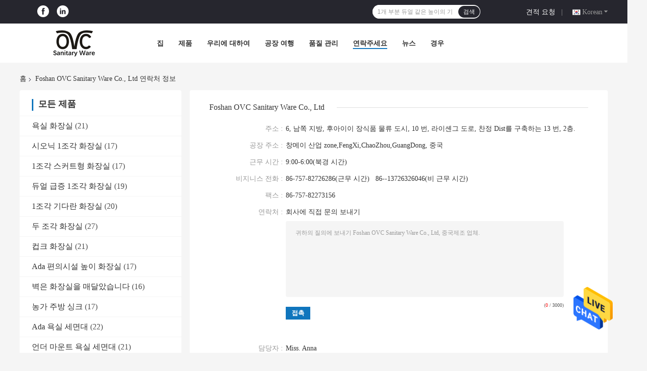

--- FILE ---
content_type: text/html
request_url: https://korean.bathroomstoilet.com/contactus.html
body_size: 21619
content:
<!DOCTYPE html>
<html >
<head>
	<meta charset="utf-8">
	<meta http-equiv="X-UA-Compatible" content="IE=edge">
	<meta name="viewport" content="width=device-width, initial-scale=1">
    <link rel="alternate" href="//m.korean.bathroomstoilet.com/contactus.html" media="only screen and (max-width: 640px)" />
<link hreflang="en" rel="alternate" href="https://www.bathroomstoilet.com/contactus.html" />
<link hreflang="fr" rel="alternate" href="https://french.bathroomstoilet.com/contactus.html" />
<link hreflang="de" rel="alternate" href="https://german.bathroomstoilet.com/contactus.html" />
<link hreflang="it" rel="alternate" href="https://italian.bathroomstoilet.com/contactus.html" />
<link hreflang="ru" rel="alternate" href="https://russian.bathroomstoilet.com/contactus.html" />
<link hreflang="es" rel="alternate" href="https://spanish.bathroomstoilet.com/contactus.html" />
<link hreflang="pt" rel="alternate" href="https://portuguese.bathroomstoilet.com/contactus.html" />
<link hreflang="nl" rel="alternate" href="https://dutch.bathroomstoilet.com/contactus.html" />
<link hreflang="el" rel="alternate" href="https://greek.bathroomstoilet.com/contactus.html" />
<link hreflang="ja" rel="alternate" href="https://japanese.bathroomstoilet.com/contactus.html" />
<link hreflang="ar" rel="alternate" href="https://arabic.bathroomstoilet.com/contactus.html" />
<link hreflang="hi" rel="alternate" href="https://hindi.bathroomstoilet.com/contactus.html" />
<link hreflang="tr" rel="alternate" href="https://turkish.bathroomstoilet.com/contactus.html" />
<link hreflang="id" rel="alternate" href="https://indonesian.bathroomstoilet.com/contactus.html" />
<link hreflang="vi" rel="alternate" href="https://vietnamese.bathroomstoilet.com/contactus.html" />
<link hreflang="th" rel="alternate" href="https://thai.bathroomstoilet.com/contactus.html" />
<link hreflang="bn" rel="alternate" href="https://bengali.bathroomstoilet.com/contactus.html" />
<link hreflang="fa" rel="alternate" href="https://persian.bathroomstoilet.com/contactus.html" />
<link hreflang="pl" rel="alternate" href="https://polish.bathroomstoilet.com/contactus.html" />
<script type="text/javascript">
/*<![CDATA[*/
var colorUrl = '';
var query_string = ["Company","ContactUs"];
var customtplcolor = 99701;
/*]]>*/
</script>
<title>중국 Foshan OVC Sanitary Ware Co., Ltd 정보를 접촉하십시오</title>
    <meta name="keywords" content="정보를 접촉하십시오, 중국 Foshan OVC Sanitary Ware Co., Ltd, 86-757-82726286" />
    <meta name="description" content="중국 Foshan OVC Sanitary Ware Co., Ltd 정보를 접촉하십시오:주소: 6, 남쪽 지방, 후아이이 장식품 물류 도시, 10 번, 라이셴그 도로, 찬정 Dist를 구축하는 13 번, 2층., 로 연락 86-757-82726286." />
				<link rel='preload'
					  href=/photo/bathroomstoilet/sitetpl/style/common.css?ver=1652955560 as='style'><link type='text/css' rel='stylesheet'
					  href=/photo/bathroomstoilet/sitetpl/style/common.css?ver=1652955560 media='all'><script type="application/ld+json">[{"@context":"https:\/\/schema.org","@type":"Organization","name":"\uc911\uad6d Foshan OVC Sanitary Ware Co., Ltd \uc815\ubcf4\ub97c \uc811\ucd09\ud558\uc2ed\uc2dc\uc624","description":"\uc911\uad6d Foshan OVC Sanitary Ware Co., Ltd \uc815\ubcf4\ub97c \uc811\ucd09\ud558\uc2ed\uc2dc\uc624:\uc8fc\uc18c: 6, \ub0a8\ucabd \uc9c0\ubc29, \ud6c4\uc544\uc774\uc774 \uc7a5\uc2dd\ud488 \ubb3c\ub958 \ub3c4\uc2dc, 10 \ubc88, \ub77c\uc774\uc174\uadf8 \ub3c4\ub85c, \ucc2c\uc815 Dist\ub97c \uad6c\ucd95\ud558\ub294 13 \ubc88, 2\uce35., \ub85c \uc5f0\ub77d 86-757-82726286.","url":"https:\/\/www.bathroomstoilet.com\/contactus.html","logo":"\/logo.gif","address":{"@type":"PostalAddress","addressLocality":"China","addressRegion":"CN","postalCode":"999001","streetAddress":"6, \ub0a8\ucabd \uc9c0\ubc29, \ud6c4\uc544\uc774\uc774 \uc7a5\uc2dd\ud488 \ubb3c\ub958 \ub3c4\uc2dc, 10 \ubc88, \ub77c\uc774\uc174\uadf8 \ub3c4\ub85c, \ucc2c\uc815 Dist\ub97c \uad6c\ucd95\ud558\ub294 13 \ubc88, 2\uce35."},"email":"ovsmaster@fsovs.com","sameAs":["https:\/\/www.facebook.com\/ovc.bathroom","https:\/\/www.linkedin.com\/company\/13229422\/admin\/"],"image":"\/photo\/cl42006320-foshan_ovc_sanitary_ware_co_ltd.jpg","faxNumber":"86-757-82273156","telephone":"86-757-82726286"},{"@context":"https:\/\/schema.org","@type":"BreadcrumbList","itemListElement":[{"@type":"ListItem","position":2,"name":"\uc800\ud76c\uc5d0\uac8c \uc5f0\ub77d\ud558\uc2ed\uc2dc\uc624","item":"https:\/\/korean.bathroomstoilet.com\/contactus.html"},{"@type":"ListItem","position":1,"name":"\ud648","item":"https:\/\/korean.bathroomstoilet.com\/index.html"}]}]</script></head>
<body>
<img src="/logo.gif" style="display:none"/>
    <div id="floatAd" style="z-index: 110000;position:absolute;right:30px;bottom:60px;height:79px;display: block;">
                                <a href="/webim/webim_tab.html" rel="nofollow" onclick= 'setwebimCookie(0,0,0);' target="_blank">
            <img style="width: 80px;cursor: pointer;" alt='문자 보내' src="/images/floatimage_chat.gif"/>
        </a>
                                </div>
<a style="display: none" class="float-inquiry" href="/contactnow.html" onclick='setinquiryCookie("{\"showproduct\":0,\"pid\":0,\"name\":\"\",\"source_url\":\"\",\"picurl\":\"\",\"propertyDetail\":[],\"username\":\"Miss. Anna\",\"viewTime\":\"\\ub9c8\\uc9c0\\ub9c9 \\ub85c\\uadf8\\uc778 : 10 \\uc2dc\\uac04 39 minuts \\uc804\",\"subject\":\"\\uc81c\\ubc1c \\ub2f9\\uc2e0\\uc758 \\uac00\\uaca9 \\ubaa9\\ub85d\\uc744 \\ubcf4\\ub0b4\",\"countrycode\":\"LV\"}");'></a>
<script>
    function getCookie(name) {
        var arr = document.cookie.match(new RegExp("(^| )" + name + "=([^;]*)(;|$)"));
        if (arr != null) {
            return unescape(arr[2]);
        }
        return null;
    }
    var is_new_mjy = '0';
    if (is_new_mjy==1 && isMobileDevice() && getCookie('webim_login_name') && getCookie('webim_buyer_id') && getCookie('webim_54974_seller_id')) {
        document.getElementById("floatAd").style.display = "none";
    }
    // 检测是否是移动端访问
    function isMobileDevice() {
        return /Android|webOS|iPhone|iPad|iPod|BlackBerry|IEMobile|Opera Mini/i.test(navigator.userAgent);
    }

</script><!-- Global site tag (gtag.js) - Google Analytics -->
<script async src="https://www.googletagmanager.com/gtag/js?id=G-T85KDMT8Q6"></script>
<script>
  window.dataLayer = window.dataLayer || [];
  function gtag(){dataLayer.push(arguments);}
  gtag('js', new Date());

  gtag('config', 'G-T85KDMT8Q6');
</script>

<!-- Event snippet for bathroomstoilet.com-独立站 conversion page
In your html page, add the snippet and call gtag_report_conversion when someone clicks on the chosen link or button. -->
<script>
function gtag_report_conversion(url) {
  var callback = function () {
    if (typeof(url) != 'undefined') {
      window.location = url;
    }
  };
  gtag('event', 'conversion', {
      'send_to': 'AW-10952142371/7jeFCMyjg88DEKPcseYo',
      'transaction_id': '',
      'event_callback': callback
  });
  return false;
}
</script><script>
var originProductInfo = '';
var originProductInfo = {"showproduct":1,"pid":"15120340","name":"\ucef5\ud06c \uc2dc\uc624\ub2c9 1\uc870\uac01 \ud654\uc7a5\uc2e4 \uc758\uc790 \ub192\uc774 \ud798 \uae09\uc99d","source_url":"\/sale-15120340-1.html","picurl":"\/photo\/pd77062467-cupc_siphonic_one_piece_toilet_chair_height_power_flush.jpg","propertyDetail":[["\uc0c1\ud488 \uc774\ub984","\uc138\ub77c\ubbf9 1\uc870\uac01 \ud654\uc7a5\uc2e4"],["\uc124\uce58 \ud615\ud0dc","\ubc14\ub2e5\uc740 \uc99d\uac00\ud588\uc2b5\ub2c8\ub2e4"],["\ud50c\ub7ec\uc2f1 \ubc29\ubc95","\ube68\ub300 \ud50c\ub7ec\uc2f1"],["\uc7ac\ub8cc","\uc138\ub77c\ubbf9"]],"company_name":null,"picurl_c":"\/photo\/pc77062467-cupc_siphonic_one_piece_toilet_chair_height_power_flush.jpg","price":"Negotiation","username":"Sammi","viewTime":"\ub9c8\uc9c0\ub9c9 \ub85c\uadf8\uc778 : 7 \uc2dc\uac04 39 minuts \uc804","subject":"\ubb34\uc5c7 \ubc30\ub2ec \uc2dc\uac04\uc5d0 \ucef5\ud06c \uc2dc\uc624\ub2c9 1\uc870\uac01 \ud654\uc7a5\uc2e4 \uc758\uc790 \ub192\uc774 \ud798 \uae09\uc99d","countrycode":"LV"};
var save_url = "/contactsave.html";
var update_url = "/updateinquiry.html";
var productInfo = {};
var defaulProductInfo = {};
var myDate = new Date();
var curDate = myDate.getFullYear()+'-'+(parseInt(myDate.getMonth())+1)+'-'+myDate.getDate();
var message = '';
var default_pop = 1;
var leaveMessageDialog = document.getElementsByClassName('leave-message-dialog')[0]; // 获取弹层
var _$$ = function (dom) {
    return document.querySelectorAll(dom);
};
resInfo = originProductInfo;
defaulProductInfo.pid = resInfo['pid'];
defaulProductInfo.productName = resInfo['name'];
defaulProductInfo.productInfo = resInfo['propertyDetail'];
defaulProductInfo.productImg = resInfo['picurl_c'];
defaulProductInfo.subject = resInfo['subject'];
defaulProductInfo.productImgAlt = resInfo['name'];
var inquirypopup_tmp = 1;
var message = '소중한,'+'\r\n'+"나는 관심이있다"+' '+trim(resInfo['name'])+", 유형, 크기, MOQ, 재료 등과 같은 자세한 내용을 보내 주시겠습니까?"+'\r\n'+"감사!"+'\r\n'+"답변 기다 리 겠 습 니 다.";
var message_1 = '소중한,'+'\r\n'+"나는 관심이있다"+' '+trim(resInfo['name'])+", 유형, 크기, MOQ, 재료 등과 같은 자세한 내용을 보내 주시겠습니까?"+'\r\n'+"감사!"+'\r\n'+"답변 기다 리 겠 습 니 다.";
var message_2 = '여보세요,'+'\r\n'+"내가 찾고 있어요"+' '+trim(resInfo['name'])+", 가격, 사양 및 사진을 보내주십시오."+'\r\n'+"귀하의 신속한 응답은 매우 감사하겠습니다."+'\r\n'+"자세한 내용은 저에게 연락 주시기 바랍니다."+'\r\n'+"감사합니다.";
var message_3 = '여보세요,'+'\r\n'+trim(resInfo['name'])+' '+"내 기대를 충족합니다."+'\r\n'+"저에게 제일 가격 및 다른 제품 정보를주십시오."+'\r\n'+"제 메일을 통해 저에게 연락 주시기 바랍니다."+'\r\n'+"감사합니다.";

var message_4 = '소중한,'+'\r\n'+"당신의 FOB 가격은 무엇입니까"+' '+trim(resInfo['name'])+'?'+'\r\n'+"가장 가까운 항구 이름은 무엇입니까?"+'\r\n'+"가능한 한 빨리 답장 해 주시면 추가 정보를 공유하는 것이 좋습니다."+'\r\n'+"문안 인사!";
var message_5 = '안녕,'+'\r\n'+"나는 당신의"+' '+trim(resInfo['name'])+'.'+'\r\n'+"제품 세부 정보를 보내주세요."+'\r\n'+"빠른 답장을 기다리겠습니다."+'\r\n'+"저에게 우편으로 연락 주시기 바랍니다."+'\r\n'+"문안 인사!";

var message_6 = '소중한,'+'\r\n'+"귀하의 정보를 제공해주십시오."+' '+trim(resInfo['name'])+", 유형, 크기, 재질 및 물론 최고의 가격과 같은."+'\r\n'+"빠른 답장을 기다리겠습니다."+'\r\n'+"당신을 감사하십시오!";
var message_7 = '소중한,'+'\r\n'+"당신은 공급할 수 있습니까"+' '+trim(resInfo['name'])+" 우리를 위해?"+'\r\n'+"먼저 가격표와 일부 제품 세부 정보를 원합니다."+'\r\n'+"최대한 빨리 답변을 받고 협력을 기대합니다."+'\r\n'+"대단히 감사합니다.";
var message_8 = '안녕하세요,'+'\r\n'+"내가 찾고 있어요"+' '+trim(resInfo['name'])+", 좀 더 자세한 제품 정보를 알려주세요."+'\r\n'+"답장을 기다리겠습니다."+'\r\n'+"당신을 감사하십시오!";
var message_9 = '여보세요,'+'\r\n'+"너의"+' '+trim(resInfo['name'])+" 내 요구 사항을 아주 잘 충족합니다."+'\r\n'+"가격, 사양 및 유사한 모델을 보내주십시오."+'\r\n'+"저와 자유롭게 채팅하십시오."+'\r\n'+"감사!";
var message_10 = '소중한,'+'\r\n'+"자세한 내용과 인용문에 대해 더 알고 싶습니다."+' '+trim(resInfo['name'])+'.'+'\r\n'+"주저하지 말고 연락주세요."+'\r\n'+"문안 인사!";

var r = getRandom(1,10);

defaulProductInfo.message = eval("message_"+r);

var mytAjax = {

    post: function(url, data, fn) {
        var xhr = new XMLHttpRequest();
        xhr.open("POST", url, true);
        xhr.setRequestHeader("Content-Type", "application/x-www-form-urlencoded;charset=UTF-8");
        xhr.setRequestHeader("X-Requested-With", "XMLHttpRequest");
        xhr.setRequestHeader('Content-Type','text/plain;charset=UTF-8');
        xhr.onreadystatechange = function() {
            if(xhr.readyState == 4 && (xhr.status == 200 || xhr.status == 304)) {
                fn.call(this, xhr.responseText);
            }
        };
        xhr.send(data);
    },

    postform: function(url, data, fn) {
        var xhr = new XMLHttpRequest();
        xhr.open("POST", url, true);
        xhr.setRequestHeader("X-Requested-With", "XMLHttpRequest");
        xhr.onreadystatechange = function() {
            if(xhr.readyState == 4 && (xhr.status == 200 || xhr.status == 304)) {
                fn.call(this, xhr.responseText);
            }
        };
        xhr.send(data);
    }
};
window.onload = function(){
    leaveMessageDialog = document.getElementsByClassName('leave-message-dialog')[0];
    if (window.localStorage.recordDialogStatus=='undefined' || (window.localStorage.recordDialogStatus!='undefined' && window.localStorage.recordDialogStatus != curDate)) {
        setTimeout(function(){
            if(parseInt(inquirypopup_tmp%10) == 1){
                creatDialog(defaulProductInfo, 1);
            }
        }, 6000);
    }
};
function trim(str)
{
    str = str.replace(/(^\s*)/g,"");
    return str.replace(/(\s*$)/g,"");
};
function getRandom(m,n){
    var num = Math.floor(Math.random()*(m - n) + n);
    return num;
};
function strBtn(param) {

    var starattextarea = document.getElementById("textareamessage").value.length;
    var email = document.getElementById("startEmail").value;

    var default_tip = document.querySelectorAll(".watermark_container").length;
    if (20 < starattextarea && starattextarea < 3000) {
        if(default_tip>0){
            document.getElementById("textareamessage1").parentNode.parentNode.nextElementSibling.style.display = "none";
        }else{
            document.getElementById("textareamessage1").parentNode.nextElementSibling.style.display = "none";
        }

    } else {
        if(default_tip>0){
            document.getElementById("textareamessage1").parentNode.parentNode.nextElementSibling.style.display = "block";
        }else{
            document.getElementById("textareamessage1").parentNode.nextElementSibling.style.display = "block";
        }

        return;
    }

    var re = /^([a-zA-Z0-9_-])+@([a-zA-Z0-9_-])+\.([a-zA-Z0-9_-])+/i;/*邮箱不区分大小写*/
    if (!re.test(email)) {
        document.getElementById("startEmail").nextElementSibling.style.display = "block";
        return;
    } else {
        document.getElementById("startEmail").nextElementSibling.style.display = "none";
    }

    var subject = document.getElementById("pop_subject").value;
    var pid = document.getElementById("pop_pid").value;
    var message = document.getElementById("textareamessage").value;
    var sender_email = document.getElementById("startEmail").value;
    var tel = '';
    if (document.getElementById("tel0") != undefined && document.getElementById("tel0") != '')
        tel = document.getElementById("tel0").value;
    var form_serialize = '&tel='+tel;

    form_serialize = form_serialize.replace(/\+/g, "%2B");
    mytAjax.post(save_url,"pid="+pid+"&subject="+subject+"&email="+sender_email+"&message="+(message)+form_serialize,function(res){
        var mes = JSON.parse(res);
        if(mes.status == 200){
            var iid = mes.iid;
            document.getElementById("pop_iid").value = iid;
            document.getElementById("pop_uuid").value = mes.uuid;

            if(typeof gtag_report_conversion === "function"){
                gtag_report_conversion();//执行统计js代码
            }
            if(typeof fbq === "function"){
                fbq('track','Purchase');//执行统计js代码
            }
        }
    });
    for (var index = 0; index < document.querySelectorAll(".dialog-content-pql").length; index++) {
        document.querySelectorAll(".dialog-content-pql")[index].style.display = "none";
    };
    $('#idphonepql').val(tel);
    document.getElementById("dialog-content-pql-id").style.display = "block";
    ;
};
function twoBtnOk(param) {

    var selectgender = document.getElementById("Mr").innerHTML;
    var iid = document.getElementById("pop_iid").value;
    var sendername = document.getElementById("idnamepql").value;
    var senderphone = document.getElementById("idphonepql").value;
    var sendercname = document.getElementById("idcompanypql").value;
    var uuid = document.getElementById("pop_uuid").value;
    var gender = 2;
    if(selectgender == 'Mr.') gender = 0;
    if(selectgender == 'Mrs.') gender = 1;
    var pid = document.getElementById("pop_pid").value;
    var form_serialize = '';

        form_serialize += '&has_template=1&pid='+pid;
        var tpl_type = $('select[name="tpl_type0"] option:selected').val();
    form_serialize += '&tpl_type='+tpl_type;
        var tpl_quantity = $('#tpl_quantity0').val();
    form_serialize += '&tpl_quantity='+tpl_quantity;
        form_serialize = form_serialize.replace(/\+/g, "%2B");

    mytAjax.post(update_url,"iid="+iid+"&gender="+gender+"&uuid="+uuid+"&name="+(sendername)+"&tel="+(senderphone)+"&company="+(sendercname)+form_serialize,function(res){});

    for (var index = 0; index < document.querySelectorAll(".dialog-content-pql").length; index++) {
        document.querySelectorAll(".dialog-content-pql")[index].style.display = "none";
    };
    document.getElementById("dialog-content-pql-ok").style.display = "block";

};
function toCheckMust(name) {
    $('#'+name+'error').hide();
}
function handClidk(param) {
    var starattextarea = document.getElementById("textareamessage1").value.length;
    var email = document.getElementById("startEmail1").value;
    var default_tip = document.querySelectorAll(".watermark_container").length;
    if (20 < starattextarea && starattextarea < 3000) {
        if(default_tip>0){
            document.getElementById("textareamessage1").parentNode.parentNode.nextElementSibling.style.display = "none";
        }else{
            document.getElementById("textareamessage1").parentNode.nextElementSibling.style.display = "none";
        }

    } else {
        if(default_tip>0){
            document.getElementById("textareamessage1").parentNode.parentNode.nextElementSibling.style.display = "block";
        }else{
            document.getElementById("textareamessage1").parentNode.nextElementSibling.style.display = "block";
        }

        return;
    }

    var re = /^([a-zA-Z0-9_-])+@([a-zA-Z0-9_-])+\.([a-zA-Z0-9_-])+/i;
    if (!re.test(email)) {
        document.getElementById("startEmail1").nextElementSibling.style.display = "block";
        return;
    } else {
        document.getElementById("startEmail1").nextElementSibling.style.display = "none";
    }

    var subject = document.getElementById("pop_subject").value;
    var pid = document.getElementById("pop_pid").value;
    var message = document.getElementById("textareamessage1").value;
    var sender_email = document.getElementById("startEmail1").value;
    var form_serialize = tel = '';
    if (document.getElementById("tel1") != undefined && document.getElementById("tel1") != '')
        tel = document.getElementById("tel1").value;
        mytAjax.post(save_url,"email="+sender_email+"&tel="+tel+"&pid="+pid+"&message="+message+"&subject="+subject+form_serialize,function(res){

        var mes = JSON.parse(res);
        if(mes.status == 200){
            var iid = mes.iid;
            document.getElementById("pop_iid").value = iid;
            document.getElementById("pop_uuid").value = mes.uuid;
            if(typeof gtag_report_conversion === "function"){
                gtag_report_conversion();//执行统计js代码
            }
        }

    });
    for (var index = 0; index < document.querySelectorAll(".dialog-content-pql").length; index++) {
        document.querySelectorAll(".dialog-content-pql")[index].style.display = "none";
    };
    $('#idphonepql').val(tel);
    document.getElementById("dialog-content-pql-id").style.display = "block";

};
window.addEventListener('load', function () {
    $('.checkbox-wrap label').each(function(){
        if($(this).find('input').prop('checked')){
            $(this).addClass('on')
        }else {
            $(this).removeClass('on')
        }
    })
    $(document).on('click', '.checkbox-wrap label' , function(ev){
        if (ev.target.tagName.toUpperCase() != 'INPUT') {
            $(this).toggleClass('on')
        }
    })
})
function handDialog(pdata) {
    data = JSON.parse(pdata);
    productInfo.productName = data.productName;
    productInfo.productInfo = data.productInfo;
    productInfo.productImg = data.productImg;
    productInfo.subject = data.subject;

    var message = '소중한,'+'\r\n'+"나는 관심이있다"+' '+trim(data.productName)+", 유형, 크기, 수량, 재료 등과 같은 자세한 내용을 보내 주시겠습니까?"+'\r\n'+"감사!"+'\r\n'+"답변 기다 리 겠 습 니 다.";

    var message = '소중한,'+'\r\n'+"나는 관심이있다"+' '+trim(data.productName)+", 유형, 크기, MOQ, 재료 등과 같은 자세한 내용을 보내 주시겠습니까?"+'\r\n'+"감사!"+'\r\n'+"답변 기다 리 겠 습 니 다.";
    var message_1 = '소중한,'+'\r\n'+"나는 관심이있다"+' '+trim(data.productName)+", 유형, 크기, MOQ, 재료 등과 같은 자세한 내용을 보내 주시겠습니까?"+'\r\n'+"감사!"+'\r\n'+"답변 기다 리 겠 습 니 다.";
    var message_2 = '여보세요,'+'\r\n'+"내가 찾고 있어요"+' '+trim(data.productName)+", 가격, 사양 및 사진을 보내주십시오."+'\r\n'+"귀하의 신속한 응답은 매우 감사하겠습니다."+'\r\n'+"자세한 내용은 저에게 연락 주시기 바랍니다."+'\r\n'+"감사합니다.";
    var message_3 = '여보세요,'+'\r\n'+trim(data.productName)+' '+"내 기대를 충족합니다."+'\r\n'+"저에게 제일 가격 및 다른 제품 정보를주십시오."+'\r\n'+"제 메일을 통해 저에게 연락 주시기 바랍니다."+'\r\n'+"감사합니다.";

    var message_4 = '소중한,'+'\r\n'+"당신의 FOB 가격은 무엇입니까"+' '+trim(data.productName)+'?'+'\r\n'+"가장 가까운 항구 이름은 무엇입니까?"+'\r\n'+"가능한 한 빨리 답장 해 주시면 추가 정보를 공유하는 것이 좋습니다."+'\r\n'+"문안 인사!";
    var message_5 = '안녕,'+'\r\n'+"나는 당신의"+' '+trim(data.productName)+'.'+'\r\n'+"제품 세부 정보를 보내주세요."+'\r\n'+"빠른 답장을 기다리겠습니다."+'\r\n'+"저에게 우편으로 연락 주시기 바랍니다."+'\r\n'+"문안 인사!";

    var message_6 = '소중한,'+'\r\n'+"귀하의 정보를 제공해주십시오."+' '+trim(data.productName)+", 유형, 크기, 재질 및 물론 최고의 가격과 같은."+'\r\n'+"빠른 답장을 기다리겠습니다."+'\r\n'+"당신을 감사하십시오!";
    var message_7 = '소중한,'+'\r\n'+"당신은 공급할 수 있습니까"+' '+trim(data.productName)+" 우리를 위해?"+'\r\n'+"먼저 가격표와 일부 제품 세부 정보를 원합니다."+'\r\n'+"최대한 빨리 답변을 받고 협력을 기대합니다."+'\r\n'+"대단히 감사합니다.";
    var message_8 = '안녕하세요,'+'\r\n'+"내가 찾고 있어요"+' '+trim(data.productName)+", 좀 더 자세한 제품 정보를 알려주세요."+'\r\n'+"답장을 기다리겠습니다."+'\r\n'+"당신을 감사하십시오!";
    var message_9 = '여보세요,'+'\r\n'+"너의"+' '+trim(data.productName)+" 내 요구 사항을 아주 잘 충족합니다."+'\r\n'+"가격, 사양 및 유사한 모델을 보내주십시오."+'\r\n'+"저와 자유롭게 채팅하십시오."+'\r\n'+"감사!";
    var message_10 = '소중한,'+'\r\n'+"자세한 내용과 인용문에 대해 더 알고 싶습니다."+' '+trim(data.productName)+'.'+'\r\n'+"주저하지 말고 연락주세요."+'\r\n'+"문안 인사!";

    var r = getRandom(1,10);

    productInfo.message = eval("message_"+r);
    if(parseInt(inquirypopup_tmp/10) == 1){
        productInfo.message = "";
    }
    productInfo.pid = data.pid;
    creatDialog(productInfo, 2);
};

function closepql(param) {

    leaveMessageDialog.style.display = 'none';
};

function closepql2(param) {

    for (var index = 0; index < document.querySelectorAll(".dialog-content-pql").length; index++) {
        document.querySelectorAll(".dialog-content-pql")[index].style.display = "none";
    };
    document.getElementById("dialog-content-pql-ok").style.display = "block";
};

function initProduct(productInfo,type){

    productInfo.productName = unescape(productInfo.productName);
    productInfo.message = unescape(productInfo.message);

    leaveMessageDialog = document.getElementsByClassName('leave-message-dialog')[0];
    leaveMessageDialog.style.display = "block";
    if(type == 3){
        var popinquiryemail = document.getElementById("popinquiryemail").value;
        _$$("#startEmail1")[0].value = popinquiryemail;
    }else{
        _$$("#startEmail1")[0].value = "";
    }
    _$$("#startEmail")[0].value = "";
    _$$("#idnamepql")[0].value = "";
    _$$("#idphonepql")[0].value = "";
    _$$("#idcompanypql")[0].value = "";

    _$$("#pop_pid")[0].value = productInfo.pid;
    _$$("#pop_subject")[0].value = productInfo.subject;
    
    if(parseInt(inquirypopup_tmp/10) == 1){
        productInfo.message = "";
    }

    _$$("#textareamessage1")[0].value = productInfo.message;
    _$$("#textareamessage")[0].value = productInfo.message;

    _$$("#dialog-content-pql-id .titlep")[0].innerHTML = productInfo.productName;
    _$$("#dialog-content-pql-id img")[0].setAttribute("src", productInfo.productImg);
    _$$("#dialog-content-pql-id img")[0].setAttribute("alt", productInfo.productImgAlt);

    _$$("#dialog-content-pql-id-hand img")[0].setAttribute("src", productInfo.productImg);
    _$$("#dialog-content-pql-id-hand img")[0].setAttribute("alt", productInfo.productImgAlt);
    _$$("#dialog-content-pql-id-hand .titlep")[0].innerHTML = productInfo.productName;

    if (productInfo.productInfo.length > 0) {
        var ul2, ul;
        ul = document.createElement("ul");
        for (var index = 0; index < productInfo.productInfo.length; index++) {
            var el = productInfo.productInfo[index];
            var li = document.createElement("li");
            var span1 = document.createElement("span");
            span1.innerHTML = el[0] + ":";
            var span2 = document.createElement("span");
            span2.innerHTML = el[1];
            li.appendChild(span1);
            li.appendChild(span2);
            ul.appendChild(li);

        }
        ul2 = ul.cloneNode(true);
        if (type === 1) {
            _$$("#dialog-content-pql-id .left")[0].replaceChild(ul, _$$("#dialog-content-pql-id .left ul")[0]);
        } else {
            _$$("#dialog-content-pql-id-hand .left")[0].replaceChild(ul2, _$$("#dialog-content-pql-id-hand .left ul")[0]);
            _$$("#dialog-content-pql-id .left")[0].replaceChild(ul, _$$("#dialog-content-pql-id .left ul")[0]);
        }
    };
    for (var index = 0; index < _$$("#dialog-content-pql-id .right ul li").length; index++) {
        _$$("#dialog-content-pql-id .right ul li")[index].addEventListener("click", function (params) {
            _$$("#dialog-content-pql-id .right #Mr")[0].innerHTML = this.innerHTML
        }, false)

    };

};
function closeInquiryCreateDialog() {
    document.getElementById("xuanpan_dialog_box_pql").style.display = "none";
};
function showInquiryCreateDialog() {
    document.getElementById("xuanpan_dialog_box_pql").style.display = "block";
};
function submitPopInquiry(){
    var message = document.getElementById("inquiry_message").value;
    var email = document.getElementById("inquiry_email").value;
    var subject = defaulProductInfo.subject;
    var pid = defaulProductInfo.pid;
    if (email === undefined) {
        showInquiryCreateDialog();
        document.getElementById("inquiry_email").style.border = "1px solid red";
        return false;
    };
    if (message === undefined) {
        showInquiryCreateDialog();
        document.getElementById("inquiry_message").style.border = "1px solid red";
        return false;
    };
    if (email.search(/^\w+((-\w+)|(\.\w+))*\@[A-Za-z0-9]+((\.|-)[A-Za-z0-9]+)*\.[A-Za-z0-9]+$/) == -1) {
        document.getElementById("inquiry_email").style.border= "1px solid red";
        showInquiryCreateDialog();
        return false;
    } else {
        document.getElementById("inquiry_email").style.border= "";
    };
    if (message.length < 20 || message.length >3000) {
        showInquiryCreateDialog();
        document.getElementById("inquiry_message").style.border = "1px solid red";
        return false;
    } else {
        document.getElementById("inquiry_message").style.border = "";
    };
    var tel = '';
    if (document.getElementById("tel") != undefined && document.getElementById("tel") != '')
        tel = document.getElementById("tel").value;

    mytAjax.post(save_url,"pid="+pid+"&subject="+subject+"&email="+email+"&message="+(message)+'&tel='+tel,function(res){
        var mes = JSON.parse(res);
        if(mes.status == 200){
            var iid = mes.iid;
            document.getElementById("pop_iid").value = iid;
            document.getElementById("pop_uuid").value = mes.uuid;

        }
    });
    initProduct(defaulProductInfo);
    for (var index = 0; index < document.querySelectorAll(".dialog-content-pql").length; index++) {
        document.querySelectorAll(".dialog-content-pql")[index].style.display = "none";
    };
    $('#idphonepql').val(tel);
    document.getElementById("dialog-content-pql-id").style.display = "block";

};

//带附件上传
function submitPopInquiryfile(email_id,message_id,check_sort,name_id,phone_id,company_id,attachments){

    if(typeof(check_sort) == 'undefined'){
        check_sort = 0;
    }
    var message = document.getElementById(message_id).value;
    var email = document.getElementById(email_id).value;
    var attachments = document.getElementById(attachments).value;
    if(typeof(name_id) !== 'undefined' && name_id != ""){
        var name  = document.getElementById(name_id).value;
    }
    if(typeof(phone_id) !== 'undefined' && phone_id != ""){
        var phone = document.getElementById(phone_id).value;
    }
    if(typeof(company_id) !== 'undefined' && company_id != ""){
        var company = document.getElementById(company_id).value;
    }
    var subject = defaulProductInfo.subject;
    var pid = defaulProductInfo.pid;

    if(check_sort == 0){
        if (email === undefined) {
            showInquiryCreateDialog();
            document.getElementById(email_id).style.border = "1px solid red";
            return false;
        };
        if (message === undefined) {
            showInquiryCreateDialog();
            document.getElementById(message_id).style.border = "1px solid red";
            return false;
        };

        if (email.search(/^\w+((-\w+)|(\.\w+))*\@[A-Za-z0-9]+((\.|-)[A-Za-z0-9]+)*\.[A-Za-z0-9]+$/) == -1) {
            document.getElementById(email_id).style.border= "1px solid red";
            showInquiryCreateDialog();
            return false;
        } else {
            document.getElementById(email_id).style.border= "";
        };
        if (message.length < 20 || message.length >3000) {
            showInquiryCreateDialog();
            document.getElementById(message_id).style.border = "1px solid red";
            return false;
        } else {
            document.getElementById(message_id).style.border = "";
        };
    }else{

        if (message === undefined) {
            showInquiryCreateDialog();
            document.getElementById(message_id).style.border = "1px solid red";
            return false;
        };

        if (email === undefined) {
            showInquiryCreateDialog();
            document.getElementById(email_id).style.border = "1px solid red";
            return false;
        };

        if (message.length < 20 || message.length >3000) {
            showInquiryCreateDialog();
            document.getElementById(message_id).style.border = "1px solid red";
            return false;
        } else {
            document.getElementById(message_id).style.border = "";
        };

        if (email.search(/^\w+((-\w+)|(\.\w+))*\@[A-Za-z0-9]+((\.|-)[A-Za-z0-9]+)*\.[A-Za-z0-9]+$/) == -1) {
            document.getElementById(email_id).style.border= "1px solid red";
            showInquiryCreateDialog();
            return false;
        } else {
            document.getElementById(email_id).style.border= "";
        };

    };

    mytAjax.post(save_url,"pid="+pid+"&subject="+subject+"&email="+email+"&message="+message+"&company="+company+"&attachments="+attachments,function(res){
        var mes = JSON.parse(res);
        if(mes.status == 200){
            var iid = mes.iid;
            document.getElementById("pop_iid").value = iid;
            document.getElementById("pop_uuid").value = mes.uuid;

            if(typeof gtag_report_conversion === "function"){
                gtag_report_conversion();//执行统计js代码
            }
            if(typeof fbq === "function"){
                fbq('track','Purchase');//执行统计js代码
            }
        }
    });
    initProduct(defaulProductInfo);

    if(name !== undefined && name != ""){
        _$$("#idnamepql")[0].value = name;
    }

    if(phone !== undefined && phone != ""){
        _$$("#idphonepql")[0].value = phone;
    }

    if(company !== undefined && company != ""){
        _$$("#idcompanypql")[0].value = company;
    }

    for (var index = 0; index < document.querySelectorAll(".dialog-content-pql").length; index++) {
        document.querySelectorAll(".dialog-content-pql")[index].style.display = "none";
    };
    document.getElementById("dialog-content-pql-id").style.display = "block";

};
function submitPopInquiryByParam(email_id,message_id,check_sort,name_id,phone_id,company_id){

    if(typeof(check_sort) == 'undefined'){
        check_sort = 0;
    }

    var senderphone = '';
    var message = document.getElementById(message_id).value;
    var email = document.getElementById(email_id).value;
    if(typeof(name_id) !== 'undefined' && name_id != ""){
        var name  = document.getElementById(name_id).value;
    }
    if(typeof(phone_id) !== 'undefined' && phone_id != ""){
        var phone = document.getElementById(phone_id).value;
        senderphone = phone;
    }
    if(typeof(company_id) !== 'undefined' && company_id != ""){
        var company = document.getElementById(company_id).value;
    }
    var subject = defaulProductInfo.subject;
    var pid = defaulProductInfo.pid;

    if(check_sort == 0){
        if (email === undefined) {
            showInquiryCreateDialog();
            document.getElementById(email_id).style.border = "1px solid red";
            return false;
        };
        if (message === undefined) {
            showInquiryCreateDialog();
            document.getElementById(message_id).style.border = "1px solid red";
            return false;
        };

        if (email.search(/^\w+((-\w+)|(\.\w+))*\@[A-Za-z0-9]+((\.|-)[A-Za-z0-9]+)*\.[A-Za-z0-9]+$/) == -1) {
            document.getElementById(email_id).style.border= "1px solid red";
            showInquiryCreateDialog();
            return false;
        } else {
            document.getElementById(email_id).style.border= "";
        };
        if (message.length < 20 || message.length >3000) {
            showInquiryCreateDialog();
            document.getElementById(message_id).style.border = "1px solid red";
            return false;
        } else {
            document.getElementById(message_id).style.border = "";
        };
    }else{

        if (message === undefined) {
            showInquiryCreateDialog();
            document.getElementById(message_id).style.border = "1px solid red";
            return false;
        };

        if (email === undefined) {
            showInquiryCreateDialog();
            document.getElementById(email_id).style.border = "1px solid red";
            return false;
        };

        if (message.length < 20 || message.length >3000) {
            showInquiryCreateDialog();
            document.getElementById(message_id).style.border = "1px solid red";
            return false;
        } else {
            document.getElementById(message_id).style.border = "";
        };

        if (email.search(/^\w+((-\w+)|(\.\w+))*\@[A-Za-z0-9]+((\.|-)[A-Za-z0-9]+)*\.[A-Za-z0-9]+$/) == -1) {
            document.getElementById(email_id).style.border= "1px solid red";
            showInquiryCreateDialog();
            return false;
        } else {
            document.getElementById(email_id).style.border= "";
        };

    };

    var productsku = "";
    if($("#product_sku").length > 0){
        productsku = $("#product_sku").html();
    }

    mytAjax.post(save_url,"tel="+senderphone+"&pid="+pid+"&subject="+subject+"&email="+email+"&message="+message+"&messagesku="+encodeURI(productsku),function(res){
        var mes = JSON.parse(res);
        if(mes.status == 200){
            var iid = mes.iid;
            document.getElementById("pop_iid").value = iid;
            document.getElementById("pop_uuid").value = mes.uuid;

            if(typeof gtag_report_conversion === "function"){
                gtag_report_conversion();//执行统计js代码
            }
            if(typeof fbq === "function"){
                fbq('track','Purchase');//执行统计js代码
            }
        }
    });
    initProduct(defaulProductInfo);

    if(name !== undefined && name != ""){
        _$$("#idnamepql")[0].value = name;
    }

    if(phone !== undefined && phone != ""){
        _$$("#idphonepql")[0].value = phone;
    }

    if(company !== undefined && company != ""){
        _$$("#idcompanypql")[0].value = company;
    }

    for (var index = 0; index < document.querySelectorAll(".dialog-content-pql").length; index++) {
        document.querySelectorAll(".dialog-content-pql")[index].style.display = "none";

    };
    document.getElementById("dialog-content-pql-id").style.display = "block";

};
function creatDialog(productInfo, type) {

    if(type == 1){
        if(default_pop != 1){
            return false;
        }
        window.localStorage.recordDialogStatus = curDate;
    }else{
        default_pop = 0;
    }
    initProduct(productInfo, type);
    if (type === 1) {
        // 自动弹出
        for (var index = 0; index < document.querySelectorAll(".dialog-content-pql").length; index++) {

            document.querySelectorAll(".dialog-content-pql")[index].style.display = "none";
        };
        document.getElementById("dialog-content-pql").style.display = "block";
    } else {
        // 手动弹出
        for (var index = 0; index < document.querySelectorAll(".dialog-content-pql").length; index++) {
            document.querySelectorAll(".dialog-content-pql")[index].style.display = "none";
        };
        document.getElementById("dialog-content-pql-id-hand").style.display = "block";
    }
}

//带邮箱信息打开询盘框 emailtype=1表示带入邮箱
function openDialog(emailtype){
    var type = 2;//不带入邮箱，手动弹出
    if(emailtype == 1){
        var popinquiryemail = document.getElementById("popinquiryemail").value;
        var re = /^([a-zA-Z0-9_-])+@([a-zA-Z0-9_-])+\.([a-zA-Z0-9_-])+/i;
        if (!re.test(popinquiryemail)) {
            //前端提示样式;
            showInquiryCreateDialog();
            document.getElementById("popinquiryemail").style.border = "1px solid red";
            return false;
        } else {
            //前端提示样式;
        }
        var type = 3;
    }
    creatDialog(defaulProductInfo,type);
}

//上传附件
function inquiryUploadFile(){
    var fileObj = document.querySelector("#fileId").files[0];
    //构建表单数据
    var formData = new FormData();
    var filesize = fileObj.size;
    if(filesize > 10485760 || filesize == 0) {
        document.getElementById("filetips").style.display = "block";
        return false;
    }else {
        document.getElementById("filetips").style.display = "none";
    }
    formData.append('popinquiryfile', fileObj);
    document.getElementById("quotefileform").reset();
    var save_url = "/inquiryuploadfile.html";
    mytAjax.postform(save_url,formData,function(res){
        var mes = JSON.parse(res);
        if(mes.status == 200){
            document.getElementById("uploader-file-info").innerHTML = document.getElementById("uploader-file-info").innerHTML + "<span class=op>"+mes.attfile.name+"<a class=delatt id=att"+mes.attfile.id+" onclick=delatt("+mes.attfile.id+");>Delete</a></span>";
            var nowattachs = document.getElementById("attachments").value;
            if( nowattachs !== ""){
                var attachs = JSON.parse(nowattachs);
                attachs[mes.attfile.id] = mes.attfile;
            }else{
                var attachs = {};
                attachs[mes.attfile.id] = mes.attfile;
            }
            document.getElementById("attachments").value = JSON.stringify(attachs);
        }
    });
}
//附件删除
function delatt(attid)
{
    var nowattachs = document.getElementById("attachments").value;
    if( nowattachs !== ""){
        var attachs = JSON.parse(nowattachs);
        if(attachs[attid] == ""){
            return false;
        }
        var formData = new FormData();
        var delfile = attachs[attid]['filename'];
        var save_url = "/inquirydelfile.html";
        if(delfile != "") {
            formData.append('delfile', delfile);
            mytAjax.postform(save_url, formData, function (res) {
                if(res !== "") {
                    var mes = JSON.parse(res);
                    if (mes.status == 200) {
                        delete attachs[attid];
                        document.getElementById("attachments").value = JSON.stringify(attachs);
                        var s = document.getElementById("att"+attid);
                        s.parentNode.remove();
                    }
                }
            });
        }
    }else{
        return false;
    }
}

</script>
<div class="leave-message-dialog" style="display: none">
<style>
    .leave-message-dialog .close:before, .leave-message-dialog .close:after{
        content:initial;
    }
</style>
<div class="dialog-content-pql" id="dialog-content-pql" style="display: none">
    <span class="close" onclick="closepql()"><img src="/images/close.png"></span>
    <div class="title">
        <p class="firstp-pql">메시지를 남겨주세요</p>
        <p class="lastp-pql">곧 다시 연락 드리겠습니다!</p>
    </div>
    <div class="form">
        <div class="textarea">
            <textarea style='font-family: robot;'  name="" id="textareamessage" cols="30" rows="10" style="margin-bottom:14px;width:100%"
                placeholder="문의내용을 입력해주세요."></textarea>
        </div>
        <p class="error-pql"> <span class="icon-pql"><img src="/images/error.png" alt="Foshan OVC Sanitary Ware Co., Ltd"></span> 귀하의 메시지는 20-3,000 자 사이 여야합니다!</p>
        <input id="startEmail" type="text" placeholder="당신의 전자 우편에 들어가십시오" onkeydown="if(event.keyCode === 13){ strBtn();}">
        <p class="error-pql"><span class="icon-pql"><img src="/images/error.png" alt="Foshan OVC Sanitary Ware Co., Ltd"></span> 이메일을 확인하십시오! </p>
                <div class="operations">
            <div class='btn' id="submitStart" type="submit" onclick="strBtn()">제출</div>
        </div>
            </div>
</div>
<div class="dialog-content-pql dialog-content-pql-id" id="dialog-content-pql-id" style="display:none">
        <span class="close" onclick="closepql2()"><svg t="1648434466530" class="icon" viewBox="0 0 1024 1024" version="1.1" xmlns="http://www.w3.org/2000/svg" p-id="2198" width="16" height="16"><path d="M576 512l277.333333 277.333333-64 64-277.333333-277.333333L234.666667 853.333333 170.666667 789.333333l277.333333-277.333333L170.666667 234.666667 234.666667 170.666667l277.333333 277.333333L789.333333 170.666667 853.333333 234.666667 576 512z" fill="#444444" p-id="2199"></path></svg></span>
    <div class="left">
        <div class="img"><img></div>
        <p class="titlep"></p>
        <ul> </ul>
    </div>
    <div class="right">
                <p class="title">정보가 많을수록 커뮤니케이션이 향상됩니다.</p>
                <div style="position: relative;">
            <div class="mr"> <span id="Mr">씨</span>
                <ul>
                    <li>씨</li>
                    <li>부인</li>
                </ul>
            </div>
            <input style="text-indent: 80px;" type="text" id="idnamepql" placeholder="이름을 입력하세요">
        </div>
        <input type="text"  id="idphonepql"  placeholder="전화 번호">
        <input type="text" id="idcompanypql" style="display: none;"  placeholder="회사" onkeydown="if(event.keyCode === 13){ twoBtnOk();}">
                    <input type="hidden" name="has_template" value="1"><div class="quote-item-half"><div class="unifiedRegulation"><span class="tipImportant">Type</span><div class="select-wrap"><select onchange="toCheckMust('tpl_type0')" class="tpl_type" name="tpl_type0"><option value="">-- Select Type --</option><option value="Own use">Own use</option><option value="Project">Project</option><option value="Contractor">Contractor</option><option value="Wholesaler">Wholesaler</option></select></div><div class="tip-info"></div><div class="errorTip" style="display: none" id="tpl_type0error"><span class="icon"></span>Type is required</div></div><div class="unifiedRegulation"><span class="tipImportant">Quantity</span><div class="with-unit-wrap"><input oninput="value=value.replace(/[^0-9xX*.+-]/g,'');" onblur="toCheckMust('tpl_quantity0')"  name="tpl_quantity0" id="tpl_quantity0" type="text" placeholder=""><span class="quote-unit">pcs</span></div><div class="tip-info"></div><div class="errorTip" style="display: none" id="tpl_quantity0error"><span class="icon"></span>Quantity is required</div></div></div>                <div class="btn form_new" id="twoBtnOk" onclick="twoBtnOk()">승인</div>
    </div>
</div>

<div class="dialog-content-pql dialog-content-pql-ok" id="dialog-content-pql-ok" style="display:none">
        <span class="close" onclick="closepql()"><svg t="1648434466530" class="icon" viewBox="0 0 1024 1024" version="1.1" xmlns="http://www.w3.org/2000/svg" p-id="2198" width="16" height="16"><path d="M576 512l277.333333 277.333333-64 64-277.333333-277.333333L234.666667 853.333333 170.666667 789.333333l277.333333-277.333333L170.666667 234.666667 234.666667 170.666667l277.333333 277.333333L789.333333 170.666667 853.333333 234.666667 576 512z" fill="#444444" p-id="2199"></path></svg></span>
    <div class="duihaook"></div>
        <p class="title">성공적으로 제출되었습니다!</p>
        <p class="p1" style="text-align: center; font-size: 18px; margin-top: 14px;">곧 다시 연락 드리겠습니다!</p>
    <div class="btn" onclick="closepql()" id="endOk" style="margin: 0 auto;margin-top: 50px;">승인</div>
</div>
<div class="dialog-content-pql dialog-content-pql-id dialog-content-pql-id-hand" id="dialog-content-pql-id-hand"
    style="display:none">
     <input type="hidden" name="pop_pid" id="pop_pid" value="0">
     <input type="hidden" name="pop_subject" id="pop_subject" value="">
     <input type="hidden" name="pop_iid" id="pop_iid" value="0">
     <input type="hidden" name="pop_uuid" id="pop_uuid" value="0">
        <span class="close" onclick="closepql()"><svg t="1648434466530" class="icon" viewBox="0 0 1024 1024" version="1.1" xmlns="http://www.w3.org/2000/svg" p-id="2198" width="16" height="16"><path d="M576 512l277.333333 277.333333-64 64-277.333333-277.333333L234.666667 853.333333 170.666667 789.333333l277.333333-277.333333L170.666667 234.666667 234.666667 170.666667l277.333333 277.333333L789.333333 170.666667 853.333333 234.666667 576 512z" fill="#444444" p-id="2199"></path></svg></span>
    <div class="left">
        <div class="img"><img></div>
        <p class="titlep"></p>
        <ul> </ul>
    </div>
    <div class="right" style="float:right">
                <div class="title">
            <p class="firstp-pql">메시지를 남겨주세요</p>
            <p class="lastp-pql">곧 다시 연락 드리겠습니다!</p>
        </div>
                <div class="form">
            <div class="textarea">
                <textarea style='font-family: robot;' name="message" id="textareamessage1" cols="30" rows="10"
                    placeholder="문의내용을 입력해주세요."></textarea>
            </div>
            <p class="error-pql"> <span class="icon-pql"><img src="/images/error.png" alt="Foshan OVC Sanitary Ware Co., Ltd"></span> 귀하의 메시지는 20-3,000 자 사이 여야합니다!</p>
            <input id="startEmail1" name="email" data-type="1" type="text" placeholder="당신의 전자 우편에 들어가십시오" onkeydown="if(event.keyCode === 13){ handClidk();}">
            <p class="error-pql"><span class="icon-pql"><img src="/images/error.png" alt="Foshan OVC Sanitary Ware Co., Ltd"></span> 이메일을 확인하십시오!</p>
                            <input style="display:none" id="tel1" name="tel" type="text" oninput="value=value.replace(/[^0-9_+-]/g,'');" placeholder="전화 번호">
                        <div class="operations">
                <div class='btn' id="submitStart1" type="submit" onclick="handClidk()">제출</div>
            </div>
        </div>
    </div>
</div>
</div>
<div id="xuanpan_dialog_box_pql" class="xuanpan_dialog_box_pql"
    style="display:none;background:rgba(0,0,0,.6);width:100%;height:100%;position: fixed;top:0;left:0;z-index: 999999;">
    <div class="box_pql"
      style="width:526px;height:206px;background:rgba(255,255,255,1);opacity:1;border-radius:4px;position: absolute;left: 50%;top: 50%;transform: translate(-50%,-50%);">
      <div onclick="closeInquiryCreateDialog()" class="close close_create_dialog"
        style="cursor: pointer;height:42px;width:40px;float:right;padding-top: 16px;"><span
          style="display: inline-block;width: 25px;height: 2px;background: rgb(114, 114, 114);transform: rotate(45deg); "><span
            style="display: block;width: 25px;height: 2px;background: rgb(114, 114, 114);transform: rotate(-90deg); "></span></span>
      </div>
      <div
        style="height: 72px; overflow: hidden; text-overflow: ellipsis; display:-webkit-box;-ebkit-line-clamp: 3;-ebkit-box-orient: vertical; margin-top: 58px; padding: 0 84px; font-size: 18px; color: rgba(51, 51, 51, 1); text-align: center; ">
        정확한 이메일과 자세한 요구 사항을 남겨주세요.</div>
      <div onclick="closeInquiryCreateDialog()" class="close_create_dialog"
        style="width: 139px; height: 36px; background: rgba(253, 119, 34, 1); border-radius: 4px; margin: 16px auto; color: rgba(255, 255, 255, 1); font-size: 18px; line-height: 36px; text-align: center;">
        승인</div>
    </div>
</div><div class="f_header_menu_pic_search_2">
    <div class="top_bg">
        <div class="top">
            <div class="phone">
                                    <div class="iconsapp">
                        <a target="_blank" href="https://www.facebook.com/ovc.bathroom" title="Foshan OVC Sanitary Ware Co., Ltd Facebook"><svg fill="#0f75bd" class="icon" viewBox="0 0 1024 1024" p-id="11628" width="32" height="32"><path d="M512 0a512 512 0 0 0 0 1024 512 512 0 0 0 0-1024z m121.173333 512H554.666667v284.586667h-117.76V512H379.733333V413.44h57.173334V354.133333c0-61.44 20.48-99.413333 61.44-116.48A139.52 139.52 0 0 1 554.666667 227.413333h89.6v99.413334h-54.186667c-16.213333 0-26.453333 4.266667-31.146667 13.226666a49.493333 49.493333 0 0 0-5.12 29.013334v42.666666h90.453334z" p-id="11629"></path></svg></a>                                                <a target="_blank"  href="https://www.linkedin.com/company/13229422/admin/" title="Foshan OVC Sanitary Ware Co., Ltd LinkedIn"><svg fill="#0f75bd" class="icon" viewBox="0 0 1024 1024" p-id="11832" width="32" height="32"> <path d="M512 0a512 512 0 1 0 512 512A512 512 0 0 0 512 0zM372.053333 758.186667h-106.666666v-341.333334h106.666666z m-54.186666-384a52.48 52.48 0 0 1-55.466667-53.333334 53.333333 53.333333 0 0 1 56.746667-55.04 53.333333 53.333333 0 1 1 0 106.666667z m443.733333 384h-106.666667v-190.293334c0-42.666667-15.36-74.666667-54.186666-74.666666a58.453333 58.453333 0 0 0-54.613334 40.106666 74.666667 74.666667 0 0 0-3.413333 26.88v197.973334h-107.093333v-233.813334c0-42.666667 0-78.506667-2.56-109.653333h92.586666l5.12 47.786667h2.133334A122.026667 122.026667 0 0 1 640 407.04c69.973333 0 122.88 46.933333 122.88 148.053333z" p-id="11833"></path>  </svg></a>                                                                    </div>
                                <span id="hourZone" style="display:none"></span>
            </div>

            <!--language-->
                            <div class="top_language">
                    <div class="lan_wrap">
                        <ul class="user">
                            <li class="select_language_wrap">
                                                                <span class="selected">
                                <span id="tranimg"
                                   class="korean a">
                                    Korean                                    <span class="arrow"></span>
                                </span>
                            </span>
                                <dl id="p_l" class="select_language">
                                                                            <dt class="english">
                                                                                        <a title="중국 양질 욕실 화장실  on 판매" href="https://www.bathroomstoilet.com/contactus.html">English</a>                                        </dt>
                                                                            <dt class="french">
                                                                                        <a title="중국 양질 욕실 화장실  on 판매" href="https://french.bathroomstoilet.com/contactus.html">French</a>                                        </dt>
                                                                            <dt class="german">
                                                                                        <a title="중국 양질 욕실 화장실  on 판매" href="https://german.bathroomstoilet.com/contactus.html">German</a>                                        </dt>
                                                                            <dt class="italian">
                                                                                        <a title="중국 양질 욕실 화장실  on 판매" href="https://italian.bathroomstoilet.com/contactus.html">Italian</a>                                        </dt>
                                                                            <dt class="russian">
                                                                                        <a title="중국 양질 욕실 화장실  on 판매" href="https://russian.bathroomstoilet.com/contactus.html">Russian</a>                                        </dt>
                                                                            <dt class="spanish">
                                                                                        <a title="중국 양질 욕실 화장실  on 판매" href="https://spanish.bathroomstoilet.com/contactus.html">Spanish</a>                                        </dt>
                                                                            <dt class="portuguese">
                                                                                        <a title="중국 양질 욕실 화장실  on 판매" href="https://portuguese.bathroomstoilet.com/contactus.html">Portuguese</a>                                        </dt>
                                                                            <dt class="dutch">
                                                                                        <a title="중국 양질 욕실 화장실  on 판매" href="https://dutch.bathroomstoilet.com/contactus.html">Dutch</a>                                        </dt>
                                                                            <dt class="greek">
                                                                                        <a title="중국 양질 욕실 화장실  on 판매" href="https://greek.bathroomstoilet.com/contactus.html">Greek</a>                                        </dt>
                                                                            <dt class="japanese">
                                                                                        <a title="중국 양질 욕실 화장실  on 판매" href="https://japanese.bathroomstoilet.com/contactus.html">Japanese</a>                                        </dt>
                                                                            <dt class="korean">
                                                                                        <a title="중국 양질 욕실 화장실  on 판매" href="https://korean.bathroomstoilet.com/contactus.html">Korean</a>                                        </dt>
                                                                            <dt class="arabic">
                                                                                        <a title="중국 양질 욕실 화장실  on 판매" href="https://arabic.bathroomstoilet.com/contactus.html">Arabic</a>                                        </dt>
                                                                            <dt class="hindi">
                                                                                        <a title="중국 양질 욕실 화장실  on 판매" href="https://hindi.bathroomstoilet.com/contactus.html">Hindi</a>                                        </dt>
                                                                            <dt class="turkish">
                                                                                        <a title="중국 양질 욕실 화장실  on 판매" href="https://turkish.bathroomstoilet.com/contactus.html">Turkish</a>                                        </dt>
                                                                            <dt class="indonesian">
                                                                                        <a title="중국 양질 욕실 화장실  on 판매" href="https://indonesian.bathroomstoilet.com/contactus.html">Indonesian</a>                                        </dt>
                                                                            <dt class="vietnamese">
                                                                                        <a title="중국 양질 욕실 화장실  on 판매" href="https://vietnamese.bathroomstoilet.com/contactus.html">Vietnamese</a>                                        </dt>
                                                                            <dt class="thai">
                                                                                        <a title="중국 양질 욕실 화장실  on 판매" href="https://thai.bathroomstoilet.com/contactus.html">Thai</a>                                        </dt>
                                                                            <dt class="bengali">
                                                                                        <a title="중국 양질 욕실 화장실  on 판매" href="https://bengali.bathroomstoilet.com/contactus.html">Bengali</a>                                        </dt>
                                                                            <dt class="persian">
                                                                                        <a title="중국 양질 욕실 화장실  on 판매" href="https://persian.bathroomstoilet.com/contactus.html">Persian</a>                                        </dt>
                                                                            <dt class="polish">
                                                                                        <a title="중국 양질 욕실 화장실  on 판매" href="https://polish.bathroomstoilet.com/contactus.html">Polish</a>                                        </dt>
                                                                    </dl>
                            </li>
                        </ul>
                        <div class="clearfix"></div>
                    </div>
                </div>
                        <!--inquiry-->
            <div class="top_link"><a target="_blank" rel="nofollow" title="따옴표" href="/contactnow.html">견적 요청</a>                |
            </div>

            <div class="header-search">
                <form action="" method=""  onsubmit="return requestWidget(this,'');">
                    <input autocomplete="off" disableautocomplete="" type="text" name="keyword"
                           id = "f_header_menu_pic_search_2_input"
                           value=""
                           placeholder = "찾아 당신은인 무엇"
                        >

                    <button type="submit">검색</button>
                </form>
            </div>
            <div class="clearfix"></div>
        </div>
    </div>


    <!--菜单-->
    <div class="menu_bor">
        <div class="menu">
            <div class="logo"><a title="Foshan OVC Sanitary Ware Co., Ltd" href="//korean.bathroomstoilet.com"><img onerror="$(this).parent().hide();" src="/logo.gif" alt="Foshan OVC Sanitary Ware Co., Ltd" /></a></div>
            <ul class="menu_list">
                                <li id="headHome" >
                <a target="_self" title="" href="/">집</a>                </li>
                                <li id="productLi" class="nav">
                <a target="_self" title="" href="/products.html">제품</a>                </li>
                                <li id="headAboutUs" >
                <a target="_self" title="" href="/aboutus.html">우리에 대하여</a>                </li>
                                <li id="headFactorytour" >
                <a target="_self" title="" href="/factory.html">공장 여행</a>                </li>
                                <li id="headQualityControl" >
                <a target="_self" title="" href="/quality.html">품질 관리</a>                </li>
                                <li id="headContactUs" >
                <a target="_self" title="" href="/contactus.html">연락주세요</a>                </li>
                                <li id="headNewsList" >
                <a target="_self" title="" href="/news.html">뉴스</a>                </li>
                                <li id="headCasesList" >
                <a target="_self" title="" href="/cases.html">경우</a>                </li>
                                                                <div class="clearfix"></div>
            </ul>
        </div>
    </div>

</div>

<!--tag word-->

<script>
        var arr = ["1\uac1c \ubd80\ubd84 \ub4c0\uc5bc \uac19\uc740 \ub192\uc774\uc758 \uae30\ub2e4\ub797 \ud654\uc7a5\uc2e4","1.1 \uadf8\ud53c\ud504\ub294 \ud544\uc694\ud55c \ubaa8\ub4e0 \uac83\uc774 \uac16\ucd94\uc5b4\uc9c4 \ud654\uc7a5\uc2e4\uc744 \uc5f0\uc7a5\ud588\uc2b5\ub2c8\ub2e4","300 \ubc00\ub9ac\ubbf8\ud130\uac00 1\uac1c \ubd80\ubd84 \ub4c0\uc5bc \uc218\uc138\uc2dd \ubcc0\uae30\uc5d0\uc11c \uac70\uce60\uac70\uce60\ud574\uc9d1\ub2c8\ub2e4","\ubbf8\uad6d \ud45c\uc900 \ub4c0\uc5bc \uae09\uc99d \ud55c \uc870\uac01 \ud654\uc7a5\uc2e4","\ud654\uc7a5\uc2e4\uc5d0\uc11c \uac70\uce5c 12 \uc778\uce58","0.8 \uadf8\ud53c\ud504 \ud654\uc7a5\uc2e4","2\uac1c \ubd80\ubd84 \ud0a4\uac00 \ud070 \ud654\uc7a5\uc2e4","ada 2 \ubd80\ubd84 \ud654\uc7a5\uc2e4 \ub4c0\uc5bc \uae09\uc99d","\ub450 \uc870\uac01 \ud0a4\uac00 \ud070 \ud654\uc7a5\uc2e4","\ubcbd\uc740 \ud14c\uac00 \uc5c6\ub294 \uc704\ud06c\ub97c \ub9e4\ub2ec\uc558\uc2b5\ub2c8\ub2e4","\ud14c\uac00 \uc5c6\ub294 \ubcbd\uc740 \ud654\uc7a5\uc2e4\uc744 \ud0d1\uc7ac\ud588\uc2b5\ub2c8\ub2e4","400 \ubc00\ub9ac\ubbf8\ud130 \ubcbd\uc740 \ud654\uc7a5\uc2e4\uc744 \ub9e4\ub2ec\uc558\uc2b5\ub2c8\ub2e4","\uc55e\uce58\ub9c8 \uc55e \uc695\uc2e4 \uc138\uba74\ub300","750 \ubc00\ub9ac\ubbf8\ud130 \uc138\ucc99 \ubc30\uc2e0","750 \ubc00\ub9ac\ubbf8\ud130 \ub18d\uac00 \uc138\ucc99 \ubc30\uc2e0 \uc5b8\ub354 \ub9c8\uc6b4\ud2b8","ada\ub294 \uc695\uc2e4 \uc138\uba74\ub300 510x380\uc744 \uc2b9\uc778\ud588\uc2b5\ub2c8\ub2e4","ada \uc2b9\uc778\ub41c \uc695\uc2e4 \uc138\uba74\ub300\ub294 \ube68\ub9ac \uc5f0\uacb0\ub429\ub2c8\ub2e4","\ubbf8\uad6d \ud45c\uc900 ada \uc695\uc2e4 \uc138\uba74\ub300","\uc790\uae30 \uc695\uc2e4 \ubb34\uc0c1\ud568 \uc2f1\ud06c","\uc694\uc5c5 \uc695\uc2e4 \ubb34\uc0c1\ud568 \uc2f1\ud06c","600MM \ubc30\ub2c8\ud2f0 \uc0c1\ubd80 \uc695\uc2e4 \uc138\uba74\ub300 \uc8fc\ubc29\uc6a9 \uc870\ub9ac\ub300","\uad11\ud0dd \uc695\uc2e4 \uc138\uba74\ub300","\ucf00\ucf00\ubb35\uc740 \uc8fc\ubc29\uc6a9 \uc870\ub9ac\ub300 \ub3c5","\ucd9c\ud0d5\uad6c\uc640 15.16 \" \uc8fc\ubc29\uc6a9 \uc870\ub9ac\ub300 \uc695\uc2e4 \uc138\uba74\ub300"];
    var index = Math.floor((Math.random()*arr.length));
    document.getElementById("f_header_menu_pic_search_2_input").setAttribute("placeholder",arr[index]);
    </script>


    <script>
        var show_f_header_main_dealZoneHour = true;
    </script>

<script>
    if (window.addEventListener) {
        window.addEventListener("load", function () {
            f_headmenucur();
            if (typeof query_string != "undefined" && query_string != "") {
                if (query_string[0] == "Blog") {
                    $(".menu_list").find("li").removeClass("cur");
                    $("#headBlog").addClass("cur")
                }
            }
            if ((typeof (show_f_header_main_dealZoneHour) != "undefined") && show_f_header_main_dealZoneHour) {
                f_header_main_dealZoneHour(
                    "00",
                    "9",
                    "00",
                    "6",
                    "86-757-82726286",
                    "86--13726326046");
            }
        }, false);
    } else {
        window.attachEvent("onload", function () {
            f_headmenucur();
            if (typeof query_string != "undefined" && query_string != "") {
                if (query_string[0] == "Blog") {
                    $(".menu_list").find("li").removeClass("cur");
                    $("#headBlog").addClass("cur")
                }
            }
            if ((typeof (show_f_header_main_dealZoneHour) != "undefined") && show_f_header_main_dealZoneHour) {
                f_header_main_dealZoneHour(
                    "00",
                    "9",
                    "00",
                    "6",
                    "86-757-82726286",
                    "86--13726326046");
            }
        });
    }
</script><div class="cont_main_box cont_main_box5">
    <div class="cont_main_box_inner">
        <div class="f_header_breadcrumb_2">
    <a title="" href="/">홈</a>    <h1 class="index-bread" >Foshan OVC Sanitary Ware Co., Ltd 연락처 정보</h1></div>
  
        <div class="cont_main_n">
            <div class="cont_main_n_inner">
                <div class="n_menu_list_2">
    <div class="main_title"><span class="main_con">모든 제품</span></div>
            <div class="item ">
            <strong>
                                    <h2>                

                <!--产品首页-->
                                    <a title="중국 욕실 화장실" href="/supplier-2253285-bathrooms-toilets">욕실 화장실</a>
                
                                    </h2>                                                    <span class="num">(21)</span>
                            </strong>
        </div>
            <div class="item ">
            <strong>
                                    <h2>                

                <!--产品首页-->
                                    <a title="중국 시오닉 1조각 화장실" href="/supplier-613832-siphonic-one-piece-toilet">시오닉 1조각 화장실</a>
                
                                    </h2>                                                    <span class="num">(17)</span>
                            </strong>
        </div>
            <div class="item ">
            <strong>
                                    <h2>                

                <!--产品首页-->
                                    <a title="중국 1조각 스커트형 화장실" href="/supplier-663238-one-piece-skirted-toilet">1조각 스커트형 화장실</a>
                
                                    </h2>                                                    <span class="num">(17)</span>
                            </strong>
        </div>
            <div class="item ">
            <strong>
                                    <h2>                

                <!--产品首页-->
                                    <a title="중국 듀얼 급증 1조각 화장실" href="/supplier-613847-dual-flush-one-piece-toilet">듀얼 급증 1조각 화장실</a>
                
                                    </h2>                                                    <span class="num">(19)</span>
                            </strong>
        </div>
            <div class="item ">
            <strong>
                                    <h2>                

                <!--产品首页-->
                                    <a title="중국 1조각 기다란 화장실" href="/supplier-663237-one-piece-elongated-toilet">1조각 기다란 화장실</a>
                
                                    </h2>                                                    <span class="num">(20)</span>
                            </strong>
        </div>
            <div class="item ">
            <strong>
                                    <h2>                

                <!--产品首页-->
                                    <a title="중국 두 조각 화장실" href="/supplier-613833-two-piece-toilet">두 조각 화장실</a>
                
                                    </h2>                                                    <span class="num">(27)</span>
                            </strong>
        </div>
            <div class="item ">
            <strong>
                                    <h2>                

                <!--产品首页-->
                                    <a title="중국 컵크 화장실" href="/supplier-663231-cupc-toilet">컵크 화장실</a>
                
                                    </h2>                                                    <span class="num">(21)</span>
                            </strong>
        </div>
            <div class="item ">
            <strong>
                                    <h2>                

                <!--产品首页-->
                                    <a title="중국 Ada 편의시설 높이 화장실" href="/supplier-663232-ada-comfort-height-toilet">Ada 편의시설 높이 화장실</a>
                
                                    </h2>                                                    <span class="num">(17)</span>
                            </strong>
        </div>
            <div class="item ">
            <strong>
                                    <h2>                

                <!--产品首页-->
                                    <a title="중국 벽은 화장실을 매달았습니다" href="/supplier-613834-wall-hung-toilet">벽은 화장실을 매달았습니다</a>
                
                                    </h2>                                                    <span class="num">(16)</span>
                            </strong>
        </div>
            <div class="item ">
            <strong>
                                    <h2>                

                <!--产品首页-->
                                    <a title="중국 농가 주방 싱크" href="/supplier-613852-farmhouse-kitchen-sink">농가 주방 싱크</a>
                
                                    </h2>                                                    <span class="num">(17)</span>
                            </strong>
        </div>
            <div class="item ">
            <strong>
                                    <h2>                

                <!--产品首页-->
                                    <a title="중국 Ada 욕실 세면대" href="/supplier-663233-ada-bathroom-sink">Ada 욕실 세면대</a>
                
                                    </h2>                                                    <span class="num">(22)</span>
                            </strong>
        </div>
            <div class="item ">
            <strong>
                                    <h2>                

                <!--产品首页-->
                                    <a title="중국 언더 마운트 욕실 세면대" href="/supplier-613841-undermount-bathroom-sink">언더 마운트 욕실 세면대</a>
                
                                    </h2>                                                    <span class="num">(21)</span>
                            </strong>
        </div>
            <div class="item ">
            <strong>
                                    <h2>                

                <!--产品首页-->
                                    <a title="중국 카운터 탑 욕실 세면대" href="/supplier-613842-counter-top-bathroom-sink">카운터 탑 욕실 세면대</a>
                
                                    </h2>                                                    <span class="num">(97)</span>
                            </strong>
        </div>
            <div class="item ">
            <strong>
                                    <h2>                

                <!--产品首页-->
                                    <a title="중국 배니티 상부 욕실 세면대" href="/supplier-613846-vanity-top-bathroom-sink">배니티 상부 욕실 세면대</a>
                
                                    </h2>                                                    <span class="num">(15)</span>
                            </strong>
        </div>
            <div class="item ">
            <strong>
                                    <h2>                

                <!--产品首页-->
                                    <a title="중국 욕실 배출 끼움" href="/supplier-613850-bathroom-drain-fittings">욕실 배출 끼움</a>
                
                                    </h2>                                                    <span class="num">(10)</span>
                            </strong>
        </div>
    </div>                    <div class="n_certificate_list">
                    <div class="main_title"><strong class="main_con">인증</strong></div>
                        <div class="certificate_con">
            <a target="_blank" title="중국 Foshan OVC Sanitary Ware Co., Ltd 인증" href="/photo/qd41698311-foshan_ovc_sanitary_ware_co_ltd.jpg"><img src="/photo/qm41698311-foshan_ovc_sanitary_ware_co_ltd.jpg" alt="중국 Foshan OVC Sanitary Ware Co., Ltd 인증" /></a>        </div>
            <div class="certificate_con">
            <a target="_blank" title="중국 Foshan OVC Sanitary Ware Co., Ltd 인증" href="/photo/qd41705389-foshan_ovc_sanitary_ware_co_ltd.jpg"><img src="/photo/qm41705389-foshan_ovc_sanitary_ware_co_ltd.jpg" alt="중국 Foshan OVC Sanitary Ware Co., Ltd 인증" /></a>        </div>
            <div class="clearfix"></div>
    </div>                                <div class="n_contact_box_2">
    <div class="l_msy">
        <div class="dd">제가 지금 온라인 채팅 해요</div>
    </div>
    <div class="social-c">
                    			<a href="mailto:ovsmaster@fsovs.com" title="Foshan OVC Sanitary Ware Co., Ltd email"><i class="icon iconfont icon-youjian icon-2"></i></a>
                    			<a href="https://api.whatsapp.com/send?phone=8613726326046" title="Foshan OVC Sanitary Ware Co., Ltd whatsapp"><i class="icon iconfont icon-WhatsAPP icon-2"></i></a>
                    			<a href="/contactus.html#56580" title="Foshan OVC Sanitary Ware Co., Ltd wechat"><i class="icon iconfont icon-wechat icon-2"></i></a>
                    			<a href="skype:+86-13726326046?call" title="Foshan OVC Sanitary Ware Co., Ltd skype"><i class="icon iconfont icon-skype icon-1"></i></a>
                    			<a href="/contactus.html#56580" title="Foshan OVC Sanitary Ware Co., Ltd tel"><i class="icon iconfont icon-tel icon-3"></i></a>
        	</div>
    <div class="btn-wrap">
                <form
            onSubmit="return changeAction(this,'/contactnow.html');"
            method="POST" target="_blank">
            <input type="hidden" name="pid" value="0"/>
            <input type="submit" name="submit" value="접촉" class="btn submit_btn" style="background:#ff771c url(/images/css-sprite.png) -255px -213px;color:#fff;border-radius:2px;padding:2px 18px 2px 40px;width:auto;height:2em;">
        </form>
            </div>
</div>
<script>
    function n_contact_box_ready() {
        if (typeof(changeAction) == "undefined") {
            changeAction = function (formname, url) {
                formname.action = url;
            }
        }
    }
    if(window.addEventListener){
        window.addEventListener("load",n_contact_box_ready,false);
    }
    else{
        window.attachEvent("onload",n_contact_box_ready);
    }
</script>
            </div>
        </div>
        <div class="cont_main_no">
            <div class="cont_main_no_inner">
                <div class="no_contact_main_simp">
    <div class="main_title"><span class="main_con">Foshan OVC Sanitary Ware Co., Ltd</span></div>
    <div class="conh">
        <table class="tables" width="100%" cellpadding="0" cellspacing="0">
            <tbody>
                            <tr>
                    <th>주소 :</th>
                    <td>6, 남쪽 지방, 후아이이 장식품 물류 도시, 10 번, 라이셴그 도로, 찬정 Dist를 구축하는 13 번, 2층.</td>
                </tr>
                            <tr>
                    <th>공장 주소 :</th>
                    <td>창메이 산업 zone,FengXi,ChaoZhou,GuangDong, 중국</td>
                </tr>
                            <tr>
                    <th>근무 시간 :</th>
                    <td>9:00-6:00(북경 시간)</td>
                </tr>
                            <tr>
                    <th>비지니스 전화 :</th>
                    <td>86-757-82726286(근무 시간)&nbsp;&nbsp;&nbsp;86--13726326046(비 근무 시간)</td>
                </tr>
                            <tr>
                    <th>팩스 :</th>
                    <td>86-757-82273156</td>
                </tr>
                        <tr>
                <th>연락처 :</th>
                <td>
                    <div class="ri">
                        <b>회사에 직접 문의 보내기</b><br>

                        <form method="post"
                              action="/contactnow.html"
                              onsubmit="return jsSubmit(this);" target="_blank">
                            <input type="hidden" name="from" value="1"/>

                            <textarea name="message" maxlength="3000" class="message_box"
                                      onkeyup="checknum(this,3000,'tno')"
                                      placeholder="귀하의 질의에 보내기 Foshan OVC Sanitary Ware Co., Ltd, 중국제조 업체."></textarea>
                        <span
                            style="color: #555555;display: block;font-size: 10px;height: 14px;text-align: right;width: 500px;">(<font
                                color="red" id="tno">0</font> / 3000)</span>

                            <p><input class="btn contact_btn" type="submit" value="접촉" style="background:#ff771c url(/images/css-sprite.png) -255px -213px;color:#fff;border-radius:2px;padding:2px 18px 2px 40px;width:auto;height:2em;"></p>
                        </form>
                    </div>
                </td>
            </tr>
            </tbody>
        </table>
    </div>
    <div class="main_title main_title_m"></div>
    <div class="conh">
        <table class="tables data" width="100%" cellpadding="0" cellspacing="0">
            <tbody>
                                                                        <tr>
                            <th valign="Top" nowrap="nowrap"
                                style="width: 120px;text-align: right;">담당자 :
                            </th>
                            <td style="text-align: left;" valign="top">Miss. Anna</td>
                        </tr>
                                                                <tr>
                            <th valign="Top" nowrap="nowrap"
                                style="width: 120px;text-align: right;">구인 제목 :
                            </th>
                            <td style="text-align: left;" valign="top">Export Manager</td>
                        </tr>
                                                                <tr>
                            <th valign="Top" nowrap="nowrap"
                                style="width: 120px;text-align: right;">비지니스 전화 :
                            </th>
                            <td style="text-align: left;" valign="top"> +86-13726326046</td>
                        </tr>
                                                                                                        <tr>
                            <th valign="Top" nowrap="nowrap"
                                style="width: 120px;text-align: right;">WHATSAPP :
                            </th>
                            <td style="text-align: left;" valign="top">+8613726326046</td>
                        </tr>
                                                                <tr style="text-align: right;">
                            <th valign="Top" nowrap="nowrap"
                                style="width: 120px; text-align: right">스카 이프 :
                            </th>
                            <td style="text-align: left;" valign="top">+86-13726326046</td>
                        </tr>
                                                                                    <tr style="text-align: right;">
                            <th valign="Top" nowrap="nowrap"
                                style="width: 120px; text-align: right">WeChat :
                            </th>
                            <td style="text-align: left;" valign="top">+86-13726326046</td>
                        </tr>
                                                                                                        <tr style="text-align: right;">
                            <th valign="Top" nowrap="nowrap"
                                style="width: 120px; text-align: right">이메일 :
                            </th>
                            <td style="text-align: left;" valign="top"> <a href="mailto:ovsmaster@fsovs.com">ovsmaster@fsovs.com</a></td>
                        </tr>
                                                                <tr>
                            <td colspan="2">
                                <div style="width: 100%; overflow: hidden;background: #E2E7ED; height: 1px;"></div>
                            </td>
                        </tr>
                                                                                <tr>
                            <th valign="Top" nowrap="nowrap"
                                style="width: 120px;text-align: right;">담당자 :
                            </th>
                            <td style="text-align: left;" valign="top"> Sammi</td>
                        </tr>
                                                                                    <tr>
                            <th valign="Top" nowrap="nowrap"
                                style="width: 120px;text-align: right;">비지니스 전화 :
                            </th>
                            <td style="text-align: left;" valign="top"> 18688270800</td>
                        </tr>
                                                                                                        <tr>
                            <th valign="Top" nowrap="nowrap"
                                style="width: 120px;text-align: right;">WHATSAPP :
                            </th>
                            <td style="text-align: left;" valign="top">+8618688270800</td>
                        </tr>
                                                                                                                                                                    <tr style="text-align: right;">
                            <th valign="Top" nowrap="nowrap"
                                style="width: 120px; text-align: right">이메일 :
                            </th>
                            <td style="text-align: left;" valign="top"> <a href="mailto:cnovs3@fsovs.com">cnovs3@fsovs.com</a></td>
                        </tr>
                                                                <tr>
                            <td colspan="2">
                                <div style="width: 100%; overflow: hidden;background: #E2E7ED; height: 1px;"></div>
                            </td>
                        </tr>
                                                </tbody>
        </table>
    </div>
    </div>                <div class="no_contact_detail_2">
	<div class="main_title">
		<strong class="main_con">연락처 세부 사항</strong>
	</div>
	<div class="content_box">
		<div class="le">
			<strong>Foshan OVC Sanitary Ware Co., Ltd</strong>
            <p>담당자:
				<b>Miss. Anna</b></p>            <p>전화 번호:
				<b>+86-13726326046</b></p>            <p>팩스:
				<b>86-757-82273156</b></p>			<div class="social-c">
                                    					<a href="mailto:ovsmaster@fsovs.com" title="Foshan OVC Sanitary Ware Co., Ltd email"><i class="icon iconfont icon-youjian icon-2"></i></a>
                                    					<a href="https://api.whatsapp.com/send?phone=8613726326046" title="Foshan OVC Sanitary Ware Co., Ltd whatsapp"><i class="icon iconfont icon-WhatsAPP icon-2"></i></a>
                                    					<a href="/contactus.html#56580" title="Foshan OVC Sanitary Ware Co., Ltd wechat"><i class="icon iconfont icon-wechat icon-2"></i></a>
                                    					<a href="skype:+86-13726326046?call" title="Foshan OVC Sanitary Ware Co., Ltd skype"><i class="icon iconfont icon-skype icon-1"></i></a>
                                    					<a href="/contactus.html#56580" title="Foshan OVC Sanitary Ware Co., Ltd tel"><i class="icon iconfont icon-tel icon-3"></i></a>
                			</div>
		</div>
		<div class="ri">
			<form method="post"
				  action="/contactnow.html"
				  onsubmit="return jsSubmit(this);" target="_blank">
				<input type="hidden" name="from" value="1"/>
				<input type="hidden" name="pid" value=""/>
				<b>회사에 직접 문의 보내기</b>
				<textarea name="message" maxlength="3000" onkeyup="checknum(this,3000,'tno2')" placeholder="귀하의 질의에 보내기 Foshan OVC Sanitary Ware Co., Ltd , 중국  제조 업체."></textarea>
				<span>(<font color="red" id="tno2">0</font> / 3000)</span>
				<p>
					<input class="btn contact_btn" type="submit" value="접촉" style="background:#ff771c url(/images/css-sprite.png) -260px -214px;color:#fff;padding:0 13px 0 33px;width:auto;height:25px;line-height:26px;border:0;font-size:13px;border-radius:2px;font-weight:bold;">
				</p>
			</form>
		</div>
	</div>
</div>
<script>
    if (window.addEventListener) {
        window.addEventListener("load", function () {
            no_contact_detail_ready()
        }, false);
    }
    else {
        window.attachEvent("onload", function () {
            no_contact_detail_ready()
        });
    }
</script>            </div>
        </div>
        <div class="clearfix"></div>
    </div>
</div>
<div class="bg2d">
<div class="f_footer_three_news_simp">
    <div class="news">
        <div class="news_title">약</div>

                    <ul class="lists-item">
                                    <li> <a target="_blank" title="" href="/aboutus.html">우리에 대하여</a></li>
                                    <li> <a target="_blank" title="" href="/factory.html">공장 여행</a></li>
                                    <li> <a target="_blank" title="" href="/quality.html">품질 관리</a></li>
                                    <li> <a target="_blank" title="" href="/contactus.html">연락주세요</a></li>
                                    <li> <a target="_blank" title="" href="/news.html">뉴스</a></li>
                                    <li> <a target="_blank" title="" href="/sitemap.html">사이트맵</a></li>
                            </ul>

    </div>
    <div class="contact">
                            <dl>
                                            <dt><h2><a title="중국 시오닉 1조각 화장실" href="/supplier-613832-siphonic-one-piece-toilet">시오닉 1조각 화장실</a></h2></dt>
                                                    <dd>
                                <h2><a title="중국 옆 같은 높이의 지도 1000 미국 표준 1 pc 화장실과 계약 1조각 화장실" href="/sale-15582965-compact-one-piece-toilet-with-side-flush-map-1000-american-standard-1pc-toilet.html">옆 같은 높이의 지도 1000 미국 표준 1 pc 화장실과 계약 1조각 화장실</a></h2>
                            </dd>
                                                    <dd>
                                <h2><a title="중국 측공을 분출시키는 Csa 인증 시오닉 1조각 화장실 라운드 사발" href="/sale-15802193-csa-certification-siphonic-one-piece-toilet-round-bowl-flushing-side-holes.html">측공을 분출시키는 Csa 인증 시오닉 1조각 화장실 라운드 사발</a></h2>
                            </dd>
                                                    <dd>
                                <h2><a title="중국 300 밀리미터 시오닉 1조각 화장실 미국 표준 검정색 자기" href="/sale-15868984-300mm-siphonic-one-piece-toilet-american-standard-black-porcelain.html">300 밀리미터 시오닉 1조각 화장실 미국 표준 검정색 자기</a></h2>
                            </dd>
                                                            </dl>
                            <dl>
                                            <dt><h2><a title="중국 농가 주방 싱크" href="/supplier-613852-farmhouse-kitchen-sink">농가 주방 싱크</a></h2></dt>
                                                    <dd>
                                <h2><a title="중국 33 인치 언더 마운트 농가 욕실 더블 싱크 하얀 큰 세라믹 주방" href="/sale-15444441-33-inch-undermount-farmhouse-bathroom-double-sink-white-big-ceramic-kitchen.html">33 인치 언더 마운트 농가 욕실 더블 싱크 하얀 큰 세라믹 주방</a></h2>
                            </dd>
                                                    <dd>
                                <h2><a title="중국 언더 마운트 앞치마 앞 농가 욕실 세면대 75 센티미터 백색 직사각형 모데르누스" href="/sale-15435685-undermount-apron-front-farmhouse-bathroom-sink-75cm-white-rectangular-modern.html">언더 마운트 앞치마 앞 농가 욕실 세면대 75 센티미터 백색 직사각형 모데르누스</a></h2>
                            </dd>
                                                    <dd>
                                <h2><a title="중국 30 Ｘ 20 30 Ｌ Ｘ 18 Ｗ 앞치마 전면 농가 주방 싱크 언더 마운트 검정색" href="/sale-15432388-30-x-20-30-l-x-18-w-apron-front-farmhouse-kitchen-sink-undermount-black.html">30 Ｘ 20 30 Ｌ Ｘ 18 Ｗ 앞치마 전면 농가 주방 싱크 언더 마운트 검정색</a></h2>
                            </dd>
                                                            </dl>
                </div>
    <div class="leave">
        <div class="news_title">메시지를 남겨주세요</div>
                    <form action="/contactsave.html" name="f_email_address_form" onsubmit="return chenckForm(this)" method="POST">
                <input type="hidden" value="1" name="from"/>
                <input name="subject" type="hidden" value="Please quote us">
                <div class="form-group email">
                    <input type="mail" id="entryform-email" class="form-control" name="email"
                           placeholder="이메일">
                </div>
                <div class="form-group email" style="display:none">
                    <input type="text" id="inquiry_tel" oninput="value=value.replace(/[^0-9_+-]/g,'');" class="form-control" name="tel"
                           placeholder="전화 번호">
                </div>
                <p class="message"><textarea class="oth_question" name="message" placeholder="제품 이름, 색상, 크기, 수량, 재료 등과 같은 문의 세부 사항을 입력하십시오."></textarea></p>
                <p class="but"><input type="submit" value="제출"></p>
            </form>
            </div>


    <div class="clearfix"></div>

    <!--sgs-->

        <div class="Verifiedby clearfix">
            
                            <div class="iconsapp">
                                                            <a target="_blank" href="https://www.facebook.com/ovc.bathroom" title="Foshan OVC Sanitary Ware Co., Ltd Facebook"><svg fill="#0f75bd" class="icon" viewBox="0 0 1024 1024" p-id="11628" width="32" height="32"><path d="M512 0a512 512 0 0 0 0 1024 512 512 0 0 0 0-1024z m121.173333 512H554.666667v284.586667h-117.76V512H379.733333V413.44h57.173334V354.133333c0-61.44 20.48-99.413333 61.44-116.48A139.52 139.52 0 0 1 554.666667 227.413333h89.6v99.413334h-54.186667c-16.213333 0-26.453333 4.266667-31.146667 13.226666a49.493333 49.493333 0 0 0-5.12 29.013334v42.666666h90.453334z" p-id="11629"></path></svg></a>                                        <a target="_blank"  href="https://www.linkedin.com/company/13229422/admin/" title="Foshan OVC Sanitary Ware Co., Ltd LinkedIn"><svg fill="#0f75bd" class="icon" viewBox="0 0 1024 1024" p-id="11832" width="32" height="32"> <path d="M512 0a512 512 0 1 0 512 512A512 512 0 0 0 512 0zM372.053333 758.186667h-106.666666v-341.333334h106.666666z m-54.186666-384a52.48 52.48 0 0 1-55.466667-53.333334 53.333333 53.333333 0 0 1 56.746667-55.04 53.333333 53.333333 0 1 1 0 106.666667z m443.733333 384h-106.666667v-190.293334c0-42.666667-15.36-74.666667-54.186666-74.666666a58.453333 58.453333 0 0 0-54.613334 40.106666 74.666667 74.666667 0 0 0-3.413333 26.88v197.973334h-107.093333v-233.813334c0-42.666667 0-78.506667-2.56-109.653333h92.586666l5.12 47.786667h2.133334A122.026667 122.026667 0 0 1 640 407.04c69.973333 0 122.88 46.933333 122.88 148.053333z" p-id="11833"></path>  </svg></a>                                                        </div>
                    </div>
</div>
  <style>
    .f_footer_reserved .con {
        border-left: 0;
    }
    .f_footer_reserved a{
        margin-right: 0;
    }
</style>
<div class="f_footer_reserved">
    <span class="con">
    <a title='' href='/privacy.html' rel='nofollow' >개인 정보 정책</a> | 중국 좋은 품질 욕실 화장실 협력 업체.</span>
    © 2022 - 2024 bathroomstoilet.com. All Rights Reserved. </div>
  <!--<a style="display: none" title='' href="/webim/webim_tab.html" class="footer_webim_a" rel="nofollow" onclick= 'setwebimCookie(,,);' target="_blank">
    <div class="footer_webim" style="display:none">
        <div class="chat-button-content">
            <i class="chat-button"></i>
        </div>
    </div>
</a>-->

</div>
			<script type='text/javascript' src='/js/jquery.js'></script>
					  <script type='text/javascript' src='/js/common_99701.js'></script><script type="text/javascript"> (function() {var e = document.createElement('script'); e.type = 'text/javascript'; e.async = true; e.src = '/stats.js'; var s = document.getElementsByTagName('script')[0]; s.parentNode.insertBefore(e, s); })(); </script><noscript><img style="display:none" src="/stats.php" width=0 height=0 rel="nofollow"/></noscript>
<!-- Global site tag (gtag.js) - Google Analytics -->
<script async src="https://www.googletagmanager.com/gtag/js?id=G-T85KDMT8Q6"></script>
<script>
  window.dataLayer = window.dataLayer || [];
  function gtag(){dataLayer.push(arguments);}
  gtag('js', new Date());

  gtag('config', 'G-T85KDMT8Q6');
</script>

<!-- Global site tag (gtag.js) - Google Ads: 10952142371 -->
<script async src="https://www.googletagmanager.com/gtag/js?id=AW-10952142371"></script>
<script>
  window.dataLayer = window.dataLayer || [];
  function gtag(){dataLayer.push(arguments);}
  gtag('js', new Date());

  gtag('config', 'AW-10952142371');
</script><!-- Global site tag (gtag.js) - Google Analytics -->
<script async src="https://www.googletagmanager.com/gtag/js?id=G-T85KDMT8Q6"></script>
<script>
  window.dataLayer = window.dataLayer || [];
  function gtag(){dataLayer.push(arguments);}
  gtag('js', new Date());

  gtag('config', 'G-T85KDMT8Q6');
</script><script type='text/javascript'> $("[href='mailto:ovsmaster@fsovs.com']").click(function () { 


  window.dataLayer = window.dataLayer || [];
  function gtag(){dataLayer.push(arguments);}
  gtag('js', new Date());

  gtag('config', 'G-T85KDMT8Q6');




function gtag_report_conversion(url) {
  var callback = function () {
    if (typeof(url) != 'undefined') {
      window.location = url;
    }
  };
  gtag('event', 'conversion', {
      'send_to': 'AW-10952142371/7jeFCMyjg88DEKPcseYo',
      'transaction_id': '',
      'event_callback': callback
  });
  return false;
}
 }); </script><script type="text/javascript">
/*<![CDATA[*/
function loadCommonScript (dir) {
  var script = document.createElement("script");
  script.type = "text/javascript";
  script.src = dir;
  document.body.appendChild(script)};loadCommonScript('/js/ads.js');
jQuery(function($) {
floatAd('#floatAd', 2);
});
/*]]>*/
</script>
</body>
</html>
<!-- static:2024-02-05 17:39:26 -->
